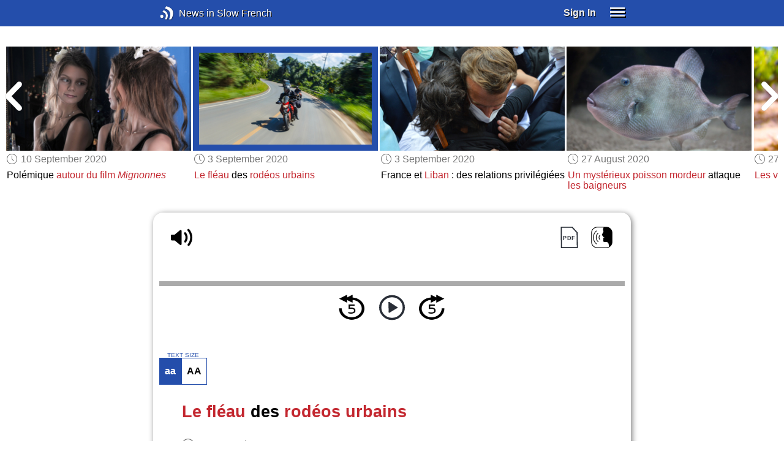

--- FILE ---
content_type: text/html; charset=UTF-8
request_url: https://www.newsinslowfrench.com/series/news/16204
body_size: 5127
content:
<!doctype html><html lang="en"><head> <script async src="https://www.googletagmanager.com/gtag/js?id=G-Y8V3SJMGVP"></script><script> window.dataLayer = window.dataLayer || []; function gtag() { dataLayer.push(arguments); } /* Initialize gtag.js */ gtag('js', new Date()); /* Default consent settings - Assume denied until updated */ gtag('consent', 'default', { 'ad_storage': 'denied', 'analytics_storage': 'denied', 'personalization_storage': 'denied', 'ad_user_data': 'denied', 'ad_personalization': 'denied', 'functionality_storage': 'granted', /* Allowed by default for necessary functionality */ 'security_storage': 'granted' /* Allowed by default for security purposes */ }); /* Configure Google Analytics (Universal Analytics) */ gtag('config', 'UA-7617276-18'); /* Configure Google Ads with enhanced conversions */ gtag('config', 'AW-1034991868', { 'allow_enhanced_conversions': true }); /* Configure Google Analytics 4 (GA4) */ gtag('config', 'G-Y8V3SJMGVP', { 'debug_mode': false }); /* Function to handle consent updates based on user interaction with the widget */ function updateConsent(adConsent, analyticsConsent) { gtag('consent', 'update', { 'ad_storage': adConsent ? 'granted' : 'denied', 'ad_user_data': adConsent ? 'granted' : 'denied', 'ad_personalization': adConsent ? 'granted' : 'denied', 'analytics_storage': analyticsConsent ? 'granted' : 'denied' }); }</script> <!--[if IE]> <script>window.location.replace('/not-supported');</script> <![endif]--> <meta charset="utf-8"> <meta name="google" content="notranslate"> <meta name="viewport" content="width=device-width"> <meta name="description" content="Catch up with the daily news at your preferred pace : Le fléau des rodéos urbains"> <link rel="icon" href="/favicon.ico"> <link rel="canonical" href="https://www.newsinslowfrench.com//series/news/16204"> <link rel="stylesheet" href="/assets/605.0a3439790a8b1f9fcb72.min.css"><link rel="stylesheet" href="/assets/606.76c2633fa29620930116.min.css"><link rel="stylesheet" href="/assets/main.2beaf1fb964a00e11b4a.min.css"> <title>Le fléau des rodéos urbains</title></head><body class="_news"> <div class="overlay-320px">Screen width of at least 320px is required. Screen width can be adjusted by widening your browser window or adjusting your mobile device settings. If you are on a mobile device, you can also try orienting to landscape.</div> <div class="body-content-wrapper"> <div class="header-nav-wrapper"> <header id="header"> <div class="header-wrapper"> <div class="container"> <div class="header-body"> <div class="filters"> <a href="/home" class="logo">News in Slow French</a> </div> <div style="padding: 0.6em;" id="top-menu"> <span data-micromodal-trigger="modal_login" class="signin">Sign In</span> <div class="header-menu-button" style="margin-left: 1.2em;"> <div id="nav_button"> <div><div></div><div></div><div></div></div> </div> </div> </div></div> </div> </div> </header> <nav id="nav" class="container"> <div class="navigation link-links"> <div class="menu-container"> <div class="menu-heading"> <a data-micromodal-trigger="modal_login">SIGN IN</a> </div> <div class="menu-heading"> <a href="/subscription-rates">SUBSCRIBE</a> </div> <div class="menu-heading"> <a href="/educational-rates"> EDUCATIONAL LICENSES </a> </div> <div class="menu-heading"> <a href="/gift-subscriptions"> GIFT CARDS </a> </div> <div class="menu-heading toggle"> <div>OTHER LANGUAGES</div> <div class="toggle-icon"></div> </div> <div class="menu-items"> <div class="menu-item"> <a href="https://www.newsinslowspanish.com" target="_blank"> Spanish (Spain) </a> </div> <div class="menu-item"> <a href="https://www.newsinslowspanish.com/latino" target="_blank"> Spanish (Latino) </a> </div> <div class="menu-item"> <a href="https://www.newsinslowitalian.com" target="_blank"> Italian </a> </div> <div class="menu-item"> <a href="https://www.newsinslowgerman.com" target="_blank"> German </a> </div> </div> <div class="menu-heading toggle"> <div>ABOUT US</div> <div class="toggle-icon"></div> </div> <div class="menu-items"> <div class="menu-item"> <a href="/contact-us"> Contact Us </a> </div> <div class="menu-item"> <a href="/testimonials"> Testimonials </a> </div> <div class="menu-item"> <a href="/privacy-policy"> Privacy Policy </a> </div> <div class="menu-item"> <a href="/terms-of-use"> Terms of Use </a> </div> <div class="menu-item"> <a href="/refund-policy"> Refund Policy </a> </div> </div> <div class="menu-heading alexa-menu-item"> <a href="/alexa">ALEXA</a> </div> <div class="menu-heading ca-menu-item"> <a href="/color-adjustments">ADJUST COLORS</a> </div> <div class="separator"></div> <div class="menu-heading" style="align: left"> <a class="app-icon-ios" style="margin-left: 0" href="https://apps.apple.com/us/app/linguistica/id1460842051" target="_blank"></a> </div> <div class="menu-heading"> <a class="app-icon-android" style="margin-left: 0" href="https://play.google.com/store/apps/details?id=com.linguistica360.linguistica" target="_blank"></a> </div></div></div> </nav> </div> <div class="body-content"> <div class="main-container "> <main id="main" class="nowhite seriesitem"> <div class="netflix-loading"><div class="loading"></div></div><div class="netflix-loading-content"><div class="netflix-line-row" ><div class="netflix-title-row"><h3> <span class="main-title"> </span> </h3></div><div class="netflix-line-wrapper"> <div class="netflix-line-toolbar"> <span class="loading right hidden" style="margin-right: 1em; margin-top: -2em;"></span> </div> <div class="netflix-arrows-wrapper"> <div class="netflix-arrows"> <div class="netflix-arrow left"></div> <div class="netflix-arrow right"></div> </div> </div> <div class="netflix-line" data-count="9" > <div class="netflix-item-wrapper news-clamp" > <a href="/series/news/16217"> <div class="netflix-item news-clamp"> <div class="netflix-thumbnail"> <img class="lozad" data-src="https://nsc.newsinslow.com/images/news/2020/38/nsf5_t.jpg"> <div class="thumbnail-content-wrapper news-clamp"> <h4></h4> </div> </div> </div> </a> <div class="thumbnail-date"><span class="clock-date">17 September 2020</span></div> <div class="thumbnail-desc"><p>La chaîne d’<span data-tooltip='superstores'>hypermarchés</span> Auchan <span data-tooltip='is going to cut'>va supprimer</span> 1475 <span data-tooltip='positions'>postes</span></p></div> </div> <div class="netflix-item-wrapper news-clamp" > <a href="/series/news/16218"> <div class="netflix-item news-clamp"> <div class="netflix-thumbnail"> <img class="lozad" data-src="https://nsc.newsinslow.com/images/news/2020/38/nsf6_t.jpg"> <div class="thumbnail-content-wrapper news-clamp"> <h4></h4> </div> </div> </div> </a> <div class="thumbnail-date"><span class="clock-date">17 September 2020</span></div> <div class="thumbnail-desc"><p><span data-tooltip='Alarming shortage of cancer drugs'>Inquiétante pénurie de médicaments contre le cancer</span></p></div> </div> <div class="netflix-item-wrapper news-clamp" > <a href="/series/news/16210"> <div class="netflix-item news-clamp"> <div class="netflix-thumbnail"> <img class="lozad" data-src="https://nsc.newsinslow.com/images/news/2020/37/nsf5_t.jpg"> <div class="thumbnail-content-wrapper news-clamp"> <h4></h4> </div> </div> </div> </a> <div class="thumbnail-date"><span class="clock-date">10 September 2020</span></div> <div class="thumbnail-desc"><p><span data-tooltip='The much awaited comeback'>Le retour très attendu</span> des Bleus sur <span data-tooltip='the field'>le terrain</span></p></div> </div> <div class="netflix-item-wrapper news-clamp" > <a href="/series/news/16212"> <div class="netflix-item news-clamp"> <div class="netflix-thumbnail"> <img class="lozad" data-src="https://nsc.newsinslow.com/images/news/2020/37/nsf6_t.jpg"> <div class="thumbnail-content-wrapper news-clamp"> <h4></h4> </div> </div> </div> </a> <div class="thumbnail-date"><span class="clock-date">10 September 2020</span></div> <div class="thumbnail-desc"><p>Polémique <span data-tooltip='about the movie'>autour du film</span> <span data-tooltip='<i>Cuties</i>'><i>Mignonnes</i></span></p></div> </div> <div class="netflix-item-wrapper active news-clamp" > <a href="/series/news/16204"> <div class="netflix-item news-clamp"> <div class="netflix-thumbnail"> <img class="lozad" data-src="https://nsc.newsinslow.com/images/news/2020/36/nsf5_t.jpg"> <div class="thumbnail-content-wrapper news-clamp"> <h4></h4> </div> </div> </div> </a> <div class="thumbnail-date"><span class="clock-date">3 September 2020</span></div> <div class="thumbnail-desc"><p><span data-tooltip='The plague'>Le fléau</span> des <span data-tooltip='street stunts'>rodéos urbains</span></p></div> </div> <div class="netflix-item-wrapper news-clamp" > <a href="/series/news/16205"> <div class="netflix-item news-clamp"> <div class="netflix-thumbnail"> <img class="lozad" data-src="https://nsc.newsinslow.com/images/news/2020/36/nsf6_t.jpg"> <div class="thumbnail-content-wrapper news-clamp"> <h4></h4> </div> </div> </div> </a> <div class="thumbnail-date"><span class="clock-date">3 September 2020</span></div> <div class="thumbnail-desc"><p>France et <span data-tooltip='Lebanon'>Liban</span> : des relations privilégiées</p></div> </div> <div class="netflix-item-wrapper news-clamp" > <a href="/series/news/16198"> <div class="netflix-item news-clamp"> <div class="netflix-thumbnail"> <img class="lozad" data-src="https://nsc.newsinslow.com/images/news/2020/35/nsf5_t.jpg"> <div class="thumbnail-content-wrapper news-clamp"> <h4></h4> </div> </div> </div> </a> <div class="thumbnail-date"><span class="clock-date">27 August 2020</span></div> <div class="thumbnail-desc"><p><span data-tooltip='A mysterious fish'>Un mystérieux poisson</span> <span data-tooltip='biter'>mordeur</span> attaque <span data-tooltip='bathers'>les baigneurs</span></p></div> </div> <div class="netflix-item-wrapper news-clamp" > <a href="/series/news/16199"> <div class="netflix-item news-clamp"> <div class="netflix-thumbnail"> <img class="lozad" data-src="https://nsc.newsinslow.com/images/news/2020/35/nsf6_t.jpg"> <div class="thumbnail-content-wrapper news-clamp"> <h4></h4> </div> </div> </div> </a> <div class="thumbnail-date"><span class="clock-date">27 August 2020</span></div> <div class="thumbnail-desc"><p><span data-tooltip='Grape harvests'>Les vendanges</span> 2020 <span data-tooltip='have already started'>ont déjà commencé</span></p></div> </div> <div class="netflix-item-wrapper news-clamp" > <a href="/series/news/16192"> <div class="netflix-item news-clamp"> <div class="netflix-thumbnail"> <img class="lozad" data-src="https://nsc.newsinslow.com/images/news/2020/34/nsf5_t.jpg"> <div class="thumbnail-content-wrapper news-clamp"> <h4></h4> </div> </div> </div> </a> <div class="thumbnail-date"><span class="clock-date">20 August 2020</span></div> <div class="thumbnail-desc"><p>La France <span data-tooltip='come to the assistance'>vient au secours</span> de <span data-tooltip='Mauritius island'>l’île Maurice</span></p></div> </div> </div> </div></div></div><div class="container"><div class="tile-container"> <div class="controls " > <div class="toolbar"> <div> <a class="player-control player-volume"></a> <div class="player-volume-wrapper"> <div class="volume-slider"></div> </div> <a class="player-speed-slow"></a> </div> <div style="text-align: right;"> <a class="download-pdf cff" title="Download PDF"></a> <a class="pronunciation-button" title="Pronunciation Practice" href="/series/pronunciation/691/5?back=1"></a> </div> </div> <div class="timer-bar"> <span class="player-speed">Speed <span class="speed">1.0</span>x</span> <div class="timer"> <span class="timer-time"></span> / <span class="timer-duration"></span> </div> </div> <div class="audio-progress"> <div class="draggable"></div> <div class="bar"></div> </div> <div class="toolbar"> <div class="player" data-src="https://nsf.newsinslowfrench.com/2020/sep0320/nsf497-news5.mp3" data-cutoff="true" > <a class="player-control player-rewind"></a> <button class="player-control player-toggle player-play"> </button> <a class="player-control player-forward"></a> </div> </div></div> <div class="text-size-widget-wrapper"> <label>TEXT SIZE</label> <div class="text-size-widget"><div class="small">aa</div><div class="large">AA</div></div></div> <div class="content-container text-content transcript-content"> <div class="content-title"> <h1><span data-tooltip='The plague'>Le fléau</span> des <span data-tooltip='street stunts'>rodéos urbains</span></h1> <div style="margin-top: 0.6em; margin-bottom: 0.6em;"> <span class="clock-date">3 September 2020</span> </div></div><div class="content-image"> <img src="https://nsc.newsinslow.com/images/news/2020/36/nsf5.jpg" alt="Le fléau des rodéos urbains"> <div class="image-credits">boyphare / Shutterstock.com</div> </div><div class="content content-styles"> <p> </p> <table class="dialog-table"><tr class="toprow"><td class="leftcol" valign="top">Catherine:</td><td class="data"> <span data-tooltip='In recent years'>Ces dernières années</span>, le phénomène des rodéos urbains <span data-tooltip='has kept increasing'>n’a cessé de s’amplifier</span> dans <span data-tooltip='the cities'>les grandes villes</span> de France. Et <span data-tooltip='the lockdown'>le confinement</span> n’a fait que l’aggraver, <span data-tooltip='the young ones'>les jeunes</span> <span data-tooltip='feeling'>ressentant</span> <span data-tooltip='even more than before'>encore plus qu’avant</span> <span data-tooltip='the need'>le besoin</span> de <span data-tooltip='to let off steam'>se défouler</span> en raison du <span data-tooltip='anxiety-provoking climate'>climat anxiogène</span>. Le ministère de l’Intérieur <span data-tooltip='has listed'>a recensé</span>, entre août 2018 et juin 2020, 45 832 interventions pour rodéos motorisés et 4 614 infractions <span data-tooltip='noted'>relevées</span>, lesquelles <span data-tooltip='rarely end'>finissent rarement</span> <span data-tooltip='in court'>au tribunal</span>. Or, ce sport est aussi dangereux que <span data-tooltip='noisy'>bruyant</span> et empoisonne la vie de <span data-tooltip='thousands'>milliers</span> de <span data-tooltip='city-dwellers'>citadins</span>, qui <span data-tooltip='simply cannot sleep anymore'>n’arrivent tout simplement plus à dormir</span>. Comme le rapporte le journal local <i>La Provence</i>, le 20 août, <span data-tooltip='the state'>l’État</span> a été condamné par le tribunal de Marseille pour son inaction face à ce fléau et <span data-tooltip='will have to compensate'>va devoir indemniser</span> une habitante à hauteur de 10 000 euros.</td></tr></table><div class="text-cutoff-gradient big"></div> </div> </div> <div class="cutoff-container"> <div class="cutoff"> <p>End of free content.</p> <div> <p> To access this material, please <a data-micromodal-trigger="modal_login">LOG IN</a>.</p> <p> If you don't have a subscription, please click <a href="/subscription-rates">HERE</a> to sign up for this program. </p> </div> </div></div> </div></div> </main> </div> </div> </div> <footer id="footer"> <nav class="light-links"> <div class="square-icons"> <ul> <li><a target="_blank" href="https://www.facebook.com/NewsSlowFrench" class="icon-facebook" title="Facebook"></a></li> <li><a target="_blank" href="https://www.youtube.com/user/linguistica360" class="icon-youtube" title="Youtube"></a></li> <li><a target="_blank" href="https://nsf.libsyn.com" class="icon-rss" title="RSS"></a></li> <li><a target="_blank" href="https://twitter.com/slowfrench" class="icon-twitter" title="Twitter"></a></li> <li><a target="_blank" href="https://www.instagram.com/newsinslow" class="icon-instagram" title="Instagram"></a></li> </ul> </div> <div> <div> <h4>RATES</h4> <ul> <li><a href="/subscription-rates"> Subscription Rates </a></li> <li><a href="/educational-rates"> Educational Rates </a></li> <li><a href="/gift-subscriptions"> Gift Subscriptions </a></li> </ul> </div> <div> <h4>ABOUT US</h4> <ul> <li><a href="/contact-us"> Contact Us </a></li> <li><a href="/testimonials"> Testimonials </a></li> <li><a href="/privacy-policy"> Privacy Policy </a></li> <li><a href="/terms-of-use"> Terms of Use </a></li> <li><a href="/refund-policy"> Refund Policy </a></li> <li><a data-cc="show-preferencesModal"> Cookie Preferences </a></li> </ul> </div> </div></nav><div class="copyright"> Copyright © 2026 Linguistica 360, Inc.</div> </footer> <div id="templates"> <div id="modal_login" aria-hidden="true" class="modal"> <div tabindex="-1" data-micromodal-close class="modal-overlay"> <div role="dialog" aria-modal="true" aria-labelledby="modal_login_title" class="modal-container"> <header> <h2 id="modal_login_title">Member Login</h2> </header> <div id="modal_login_content"> <form class="login-form" style="text-align: center;"> <div> <label for="username" class="hidden">E-mail</label> <input class="input login-username" type="text" id="username" placeholder="E-mail" required> </div> <div> <label for="password" class="hidden">Password</label> <input class="input login-password" type="password" id="password" placeholder="Password" required> </div> <div> <div class="control"> <input class="control__input show-password" type="checkbox" id="show_password"> <label class="control__label" for="show_password">Show password</label> </div> </div> <div> <button class="button primary" type="submit"> Login </button> <button data-micromodal-close class="button secondary" aria-label="Close this dialog window"> Cancel </button> </div> </form> </div> <footer style="text-align: center;"> <div class="login-footer small"> <a href="/forgot-password"> Forgot your Password?</a> | <a href="/subscription-rates"> Sign Up</a> </div> <div class="login-footer big"> <div> <a href="/forgot-password"> Forgot your Password?</a> </div> <div> <a href="/subscription-rates"> Sign Up</a> </div> </div> </footer> </div> </div></div> </div> <script>'use strict';window._NiSC={"login":false,"subscribed":false,"groups":[],"scope":null,"root":"\/","local":"\/","token":"eyJ0eXAiOiJKV1QiLCJhbGciOiJIUzI1NiJ9.eyJlbWFpbCI6Il9ndWVzdF9AbGluZ3Vpc3RpY2EzNjAuY29tIn0.Ea6yTXyYbM9qFI5eHxC6EnB_NfB3U3GJL9FX__RocgQ","rooms_url":"https:\/\/rooms.newsinslow.com","language":"French"};</script> <script src="/assets/605.59cd3df9d28beed941e3.min.js"></script><script src="/assets/606.667af4d1495f25bf0d49.min.js"></script><script src="/assets/567.44682b8f67af39d247f2.min.js"></script><script src="/assets/210.b71cd264a678bfb31df7.min.js"></script><script src="/assets/57.4221ef7499369686bb79.min.js"></script><script src="/assets/580.c46c2faa869209eac1c3.min.js"></script><script src="/assets/main.51deef71f2da083fd2f2.min.js"></script> </body></html>

--- FILE ---
content_type: application/javascript
request_url: https://www.newsinslowfrench.com/assets/57.4221ef7499369686bb79.min.js
body_size: 5969
content:
/*! For license information please see 57.4221ef7499369686bb79.min.js.LICENSE.txt */
(self.webpackChunknewsinslow_websites=self.webpackChunknewsinslow_websites||[]).push([[57],{1599:(e,t,n)=>{"use strict";n(52675),n(89463),n(2259),n(45700),n(16280),n(76918),n(74423),n(23792),n(89572),n(94170),n(2892),n(59904),n(84185),n(40875),n(63548),n(10287),n(26099),n(60825),n(21699),n(47764),n(62953);var o=n(84567),r=n(17373),i=n(47296);function a(e){return a="function"==typeof Symbol&&"symbol"==typeof Symbol.iterator?function(e){return typeof e}:function(e){return e&&"function"==typeof Symbol&&e.constructor===Symbol&&e!==Symbol.prototype?"symbol":typeof e},a(e)}function s(e,t){for(var n=0;n<t.length;n++){var o=t[n];o.enumerable=o.enumerable||!1,o.configurable=!0,"value"in o&&(o.writable=!0),Object.defineProperty(e,u(o.key),o)}}function u(e){var t=function(e,t){if("object"!=a(e)||!e)return e;var n=e[Symbol.toPrimitive];if(void 0!==n){var o=n.call(e,t||"default");if("object"!=a(o))return o;throw new TypeError("@@toPrimitive must return a primitive value.")}return("string"===t?String:Number)(e)}(e,"string");return"symbol"==a(t)?t:t+""}function c(e,t,n){return t=f(t),function(e,t){if(t&&("object"==a(t)||"function"==typeof t))return t;if(void 0!==t)throw new TypeError("Derived constructors may only return object or undefined");return function(e){if(void 0===e)throw new ReferenceError("this hasn't been initialised - super() hasn't been called");return e}(e)}(e,l()?Reflect.construct(t,n||[],f(e).constructor):t.apply(e,n))}function l(){try{var e=!Boolean.prototype.valueOf.call(Reflect.construct(Boolean,[],(function(){})))}catch(e){}return(l=function(){return!!e})()}function f(e){return f=Object.setPrototypeOf?Object.getPrototypeOf.bind():function(e){return e.__proto__||Object.getPrototypeOf(e)},f(e)}function p(e,t){return p=Object.setPrototypeOf?Object.setPrototypeOf.bind():function(e,t){return e.__proto__=t,e},p(e,t)}r.$.injectClass(function(e){function t(){return function(e,t){if(!(e instanceof t))throw new TypeError("Cannot call a class as a function")}(this,t),c(this,t,arguments)}return function(e,t){if("function"!=typeof t&&null!==t)throw new TypeError("Super expression must either be null or a function");e.prototype=Object.create(t&&t.prototype,{constructor:{value:e,writable:!0,configurable:!0}}),Object.defineProperty(e,"prototype",{writable:!1}),t&&p(e,t)}(t,e),n=t,(r=[{key:"onLoad",value:function(){var e=(0,i.H6)("/contact-us");(0,o.eF)({onConsent:function(e){var t=e.cookie;if(window.updateConsent){var n=t.categories.includes("ads"),o=t.categories.includes("analytics");window.updateConsent(n,o)}else console.log("Debug Mode Consent: ",t)},categories:{necessary:{enabled:!0,readOnly:!0},analytics:{enabled:!0,autoClear:{cookies:[{name:/^_ga/},{name:"_gid"}]}},ads:{}},language:{default:"en",translations:{en:{consentModal:{title:"We use cookies",description:"We use cookies to give you the best online experience. Please let us know if you accept the use of these cookies.",acceptAllBtn:"Accept all",acceptNecessaryBtn:"Reject all",showPreferencesBtn:"Manage Individual preferences"},preferencesModal:{title:"Manage cookie preferences",acceptAllBtn:"Accept all",acceptNecessaryBtn:"Reject all",savePreferencesBtn:"Accept current selection",closeIconLabel:"Close modal",sections:[{title:"Strictly Necessary cookies",description:"These cookies are essential for the proper functioning of the website and cannot be disabled.",linkedCategory:"necessary"},{title:"Performance and Analytics",description:"These cookies collect information about how you use our website. All of the data is anonymized and cannot be used to identify you.",linkedCategory:"analytics"},{title:"Targeting and Advertising",description:"These cookies are used to make advertising messages more relevant to you and your interests. The intention is to display ads that are relevant and engaging for the individual user and thereby more valuable for publishers and third party advertisers.",linkedCategory:"ads"},{title:"More information",description:'For any queries in relation to my policy on cookies and your choices, please <a href="'.concat(e,'">contact us</a>')}]}}}}})}}])&&s(n.prototype,r),a&&s(n,a),Object.defineProperty(n,"prototype",{writable:!1}),n;var n,r,a}(r.e))},17373:(e,t,n)=>{"use strict";n.d(t,{$:()=>d,e:()=>f});n(52675),n(89463),n(2259),n(45700),n(16280),n(76918),n(2008),n(48980),n(51629),n(74423),n(64346),n(23792),n(44114),n(89572),n(94170),n(2892),n(69085),n(84185),n(26099),n(21699),n(47764),n(98992),n(54520),n(3949),n(23500),n(62953);var o=n(74692),r=n(7350);function i(e){return i="function"==typeof Symbol&&"symbol"==typeof Symbol.iterator?function(e){return typeof e}:function(e){return e&&"function"==typeof Symbol&&e.constructor===Symbol&&e!==Symbol.prototype?"symbol":typeof e},i(e)}function a(e,t){if(!(e instanceof t))throw new TypeError("Cannot call a class as a function")}function s(e,t){for(var n=0;n<t.length;n++){var o=t[n];o.enumerable=o.enumerable||!1,o.configurable=!0,"value"in o&&(o.writable=!0),Object.defineProperty(e,c(o.key),o)}}function u(e,t,n){return t&&s(e.prototype,t),n&&s(e,n),Object.defineProperty(e,"prototype",{writable:!1}),e}function c(e){var t=function(e,t){if("object"!=i(e)||!e)return e;var n=e[Symbol.toPrimitive];if(void 0!==n){var o=n.call(e,t||"default");if("object"!=i(o))return o;throw new TypeError("@@toPrimitive must return a primitive value.")}return("string"===t?String:Number)(e)}(e,"string");return"symbol"==i(t)?t:t+""}var l={},f=function(){return u((function e(){a(this,e)}),[{key:"onLoad",value:function(){}},{key:"onResize",value:function(){}},{key:"onState",value:function(){}},{key:"onNewHtml",value:function(){}},{key:"wrap",value:function(e){var t=this;return function(){return e.bind(t)(this)}}},{key:"$wrap",value:function(e){var t=this;return function(){return e.bind(t)(o(this))}}},{key:"getGlobalState",value:function(){return l}},{key:"setState",value:function(e,t){var n=arguments.length>2&&void 0!==arguments[2]&&arguments[2];return e&&Object.assign(l,e),n?history.replaceState(l,"",t):history.pushState(l,"",t),history.length-1}}])}(),p=0,d=new(function(){return u((function e(){a(this,e),this.classes=[]}),[{key:"injectClass",value:function(e){var t=arguments.length>1&&void 0!==arguments[1]?arguments[1]:[];Array.isArray(t)||(t=[t]);var n=new e;if(void 0!==e.id){var o=this.classes.findIndex((function(t){return t.id===e.id})),r=this.classes[o].classes;n.id=e.id,n.classes=t.length?t:r,this.classes[o]=n}else e.id=p++,n.id=e.id,n.classes=t,this.classes.push(n);return e}},{key:"onLoad",value:function(){this.filter().forEach((function(e){return e.onLoad()}))}},{key:"onResize",value:function(){this.filter().forEach((function(e){return e.onResize()}))}},{key:"onState",value:function(e){var t=arguments.length>1&&void 0!==arguments[1]&&arguments[1];l=e,this.filter().forEach((function(e){return e.onState(l,t)}))}},{key:"newHtml",value:function(e){this.filter().forEach((function(t){return t.onNewHtml(e)}))}},{key:"filter",value:function(){return this.classes.filter((function(e){return 0===e.classes.length||o("body").attr("class").split(" ").filter((function(t){var n=e.classes;return"_"===t[0]&&n.includes(t.substring(1))})).length>0}))}}])}());o((function(){d.onLoad(),o(window).on("resize",r((function(){return d.onResize()}),100)),window.onpopstate=function(e){d.onState(e.state||{})},history.state&&d.onState(history.state,!0)}))},33339:(e,t,n)=>{"use strict";n(52675),n(89463),n(2259),n(45700),n(16280),n(76918),n(23792),n(89572),n(94170),n(2892),n(59904),n(84185),n(40875),n(63548),n(10287),n(26099),n(60825),n(47764),n(62953);var o=n(17373),r=n(74692);function i(e){return i="function"==typeof Symbol&&"symbol"==typeof Symbol.iterator?function(e){return typeof e}:function(e){return e&&"function"==typeof Symbol&&e.constructor===Symbol&&e!==Symbol.prototype?"symbol":typeof e},i(e)}function a(e,t){for(var n=0;n<t.length;n++){var o=t[n];o.enumerable=o.enumerable||!1,o.configurable=!0,"value"in o&&(o.writable=!0),Object.defineProperty(e,s(o.key),o)}}function s(e){var t=function(e,t){if("object"!=i(e)||!e)return e;var n=e[Symbol.toPrimitive];if(void 0!==n){var o=n.call(e,t||"default");if("object"!=i(o))return o;throw new TypeError("@@toPrimitive must return a primitive value.")}return("string"===t?String:Number)(e)}(e,"string");return"symbol"==i(t)?t:t+""}function u(e,t,n){return t=l(t),function(e,t){if(t&&("object"==i(t)||"function"==typeof t))return t;if(void 0!==t)throw new TypeError("Derived constructors may only return object or undefined");return function(e){if(void 0===e)throw new ReferenceError("this hasn't been initialised - super() hasn't been called");return e}(e)}(e,c()?Reflect.construct(t,n||[],l(e).constructor):t.apply(e,n))}function c(){try{var e=!Boolean.prototype.valueOf.call(Reflect.construct(Boolean,[],(function(){})))}catch(e){}return(c=function(){return!!e})()}function l(e){return l=Object.setPrototypeOf?Object.getPrototypeOf.bind():function(e){return e.__proto__||Object.getPrototypeOf(e)},l(e)}function f(e,t){return f=Object.setPrototypeOf?Object.setPrototypeOf.bind():function(e,t){return e.__proto__=t,e},f(e,t)}o.$.injectClass(function(e){function t(){return function(e,t){if(!(e instanceof t))throw new TypeError("Cannot call a class as a function")}(this,t),u(this,t,arguments)}return function(e,t){if("function"!=typeof t&&null!==t)throw new TypeError("Super expression must either be null or a function");e.prototype=Object.create(t&&t.prototype,{constructor:{value:e,writable:!0,configurable:!0}}),Object.defineProperty(e,"prototype",{writable:!1}),t&&f(e,t)}(t,e),n=t,o=[{key:"onLoad",value:function(){var e=this;this.$navigation=r("#nav .navigation"),this.$button=r("#nav_button"),this.$button.on("click",(function(){e.$navigation.hasClass("shown")?e.close():e.open()})),r(".header-menu-button a").on("click",(function(){return e.$navigation.hasClass("shown")?e.close():e.open(),!1})),r(document).on("click",(function(t){var n=t.target;e.$navigation.is(n)||e.$button.is(n)||0===e.$navigation.has(n).length&&0===e.$button.has(n).length&&e.close()})),r(".menu-heading.toggle").each((function(e,t){var n=r(t);n.on("click",(function(){for(var e=n;!e.is(".menu-items");)e=e.next();n.toggleClass("opened"),e.toggleClass("opened")}))})),r(".filter-dropdown").on("change",(function(){location.href=r(".filter-dropdown").val()}))}},{key:"open",value:function(){this.$navigation.addClass("shown"),this.$button.addClass("shown")}},{key:"close",value:function(){this.$navigation.removeClass("shown"),this.$button.removeClass("shown")}}],o&&a(n.prototype,o),i&&a(n,i),Object.defineProperty(n,"prototype",{writable:!1}),n;var n,o,i}(o.e))},46233:(e,t,n)=>{"use strict";n(52675),n(89463),n(2259),n(45700),n(16280),n(76918),n(23792),n(89572),n(94170),n(2892),n(59904),n(84185),n(40875),n(63548),n(10287),n(26099),n(60825),n(27495),n(47764),n(25440),n(62953);var o=n(17373),r=n(47272);function i(e){return i="function"==typeof Symbol&&"symbol"==typeof Symbol.iterator?function(e){return typeof e}:function(e){return e&&"function"==typeof Symbol&&e.constructor===Symbol&&e!==Symbol.prototype?"symbol":typeof e},i(e)}function a(e,t){for(var n=0;n<t.length;n++){var o=t[n];o.enumerable=o.enumerable||!1,o.configurable=!0,"value"in o&&(o.writable=!0),Object.defineProperty(e,s(o.key),o)}}function s(e){var t=function(e,t){if("object"!=i(e)||!e)return e;var n=e[Symbol.toPrimitive];if(void 0!==n){var o=n.call(e,t||"default");if("object"!=i(o))return o;throw new TypeError("@@toPrimitive must return a primitive value.")}return("string"===t?String:Number)(e)}(e,"string");return"symbol"==i(t)?t:t+""}function u(e,t,n){return t=l(t),function(e,t){if(t&&("object"==i(t)||"function"==typeof t))return t;if(void 0!==t)throw new TypeError("Derived constructors may only return object or undefined");return function(e){if(void 0===e)throw new ReferenceError("this hasn't been initialised - super() hasn't been called");return e}(e)}(e,c()?Reflect.construct(t,n||[],l(e).constructor):t.apply(e,n))}function c(){try{var e=!Boolean.prototype.valueOf.call(Reflect.construct(Boolean,[],(function(){})))}catch(e){}return(c=function(){return!!e})()}function l(e){return l=Object.setPrototypeOf?Object.getPrototypeOf.bind():function(e){return e.__proto__||Object.getPrototypeOf(e)},l(e)}function f(e,t){return f=Object.setPrototypeOf?Object.setPrototypeOf.bind():function(e,t){return e.__proto__=t,e},f(e,t)}o.$.injectClass(function(e){function t(){return function(e,t){if(!(e instanceof t))throw new TypeError("Cannot call a class as a function")}(this,t),u(this,t,arguments)}return function(e,t){if("function"!=typeof t&&null!==t)throw new TypeError("Super expression must either be null or a function");e.prototype=Object.create(t&&t.prototype,{constructor:{value:e,writable:!0,configurable:!0}}),Object.defineProperty(e,"prototype",{writable:!1}),t&&f(e,t)}(t,e),n=t,(o=[{key:"onLoad",value:function(){var e=this.nMeetRequirements();e&&window.location.replace("/not-supported/".concat(e))}},{key:"nMeetRequirements",value:function(){return r.flexbox&&r.flexwrap&&!r.flexboxtweener?r.sessionstorage?!r.localstorage&&"localstorage":"sessionstorage":"flexbox"}}])&&a(n.prototype,o),i&&a(n,i),Object.defineProperty(n,"prototype",{writable:!1}),n;var n,o,i}(o.e))},47272:e=>{!function(t){var n="Modernizr"in t,o=t.Modernizr;!function(e,t,n,o){var r=[],i={_version:"3.13.1",_config:{classPrefix:"",enableClasses:!0,enableJSClass:!0,usePrefixes:!0},_q:[],on:function(e,t){var n=this;setTimeout((function(){t(n[e])}),0)},addTest:function(e,t,n){r.push({name:e,fn:t,options:n})},addAsyncTest:function(e){r.push({name:null,fn:e})}},a=function(){};a.prototype=i,a=new a;var s=[];function u(e,t){return typeof e===t}var c=n.documentElement,l="svg"===c.nodeName.toLowerCase();a.addTest("getUserMedia","mediaDevices"in navigator&&"getUserMedia"in navigator.mediaDevices);var f=i._config.usePrefixes?" -webkit- -moz- -o- -ms- ".split(" "):["",""];function p(){return"function"!=typeof n.createElement?n.createElement(arguments[0]):l?n.createElementNS.call(n,"http://www.w3.org/2000/svg",arguments[0]):n.createElement.apply(n,arguments)}function d(e,t,o,r){var i,a,s,u,f="modernizr",d=p("div"),y=function(){var e=n.body;return e||((e=p(l?"svg":"body")).fake=!0),e}();if(parseInt(o,10))for(;o--;)(s=p("div")).id=r?r[o]:f+(o+1),d.appendChild(s);return(i=p("style")).type="text/css",i.id="s"+f,(y.fake?y:d).appendChild(i),y.appendChild(d),i.styleSheet?i.styleSheet.cssText=e:i.appendChild(n.createTextNode(e)),d.id=f,y.fake&&(y.style.background="",y.style.overflow="hidden",u=c.style.overflow,c.style.overflow="hidden",c.appendChild(y)),a=t(d,e),y.fake&&y.parentNode?(y.parentNode.removeChild(y),c.style.overflow=u,c.offsetHeight):d.parentNode.removeChild(d),!!a}function y(e,n,o){var r;if("getComputedStyle"in t){r=getComputedStyle.call(t,e,n);var i=t.console;if(null!==r)o&&(r=r.getPropertyValue(o));else if(i)i[i.error?"error":"log"].call(i,"getComputedStyle returning null, its possible modernizr test results are inaccurate")}else r=!n&&e.currentStyle&&e.currentStyle[o];return r}i._prefixes=f;var b,v=(b=t.matchMedia||t.msMatchMedia)?function(e){var t=b(e);return t&&t.matches||!1}:function(e){var t=!1;return d("@media "+e+" { #modernizr { position: absolute; } }",(function(e){t="absolute"===y(e,null,"position")})),t};i.mq=v,a.addTest("touchevents",(function(){if("ontouchstart"in t||t.TouchEvent||t.DocumentTouch&&n instanceof DocumentTouch)return!0;var e=["(",f.join("touch-enabled),("),"heartz",")"].join("");return v(e)}));var h="Moz O ms Webkit",m=i._config.usePrefixes?h.split(" "):[];i._cssomPrefixes=m;var g={elem:p("modernizr")};a._q.push((function(){delete g.elem}));var w={style:g.elem.style};function S(e){return e.replace(/([A-Z])/g,(function(e,t){return"-"+t.toLowerCase()})).replace(/^ms-/,"-ms-")}function j(e,n,r,i){if(i=!u(i,"undefined")&&i,!u(r,"undefined")){var a=function(e,n){var r=e.length;if("CSS"in t&&"supports"in t.CSS){for(;r--;)if(t.CSS.supports(S(e[r]),n))return!0;return!1}if("CSSSupportsRule"in t){for(var i=[];r--;)i.push("("+S(e[r])+":"+n+")");return d("@supports ("+(i=i.join(" or "))+") { #modernizr { position: absolute; } }",(function(e){return"absolute"===y(e,null,"position")}))}return o}(e,r);if(!u(a,"undefined"))return a}for(var s,c,l,f,b,v=["modernizr","tspan","samp"];!w.style&&v.length;)s=!0,w.modElem=p(v.shift()),w.style=w.modElem.style;function h(){s&&(delete w.style,delete w.modElem)}for(l=e.length,c=0;c<l;c++)if(f=e[c],b=w.style[f],~(""+f).indexOf("-")&&(f=f.replace(/([a-z])-([a-z])/g,(function(e,t,n){return t+n.toUpperCase()})).replace(/^-/,"")),w.style[f]!==o){if(i||u(r,"undefined"))return h(),"pfx"!==n||f;try{w.style[f]=r}catch(e){}if(w.style[f]!==b)return h(),"pfx"!==n||f}return h(),!1}a._q.unshift((function(){delete w.style}));var O=i._config.usePrefixes?h.toLowerCase().split(" "):[];function k(e,t){return function(){return e.apply(t,arguments)}}function P(e,t,n,o,r){var i=e.charAt(0).toUpperCase()+e.slice(1),a=(e+" "+m.join(i+" ")+i).split(" ");return u(t,"string")||u(t,"undefined")?j(a,t,o,r):function(e,t,n){var o;for(var r in e)if(e[r]in t)return!1===n?e[r]:u(o=t[e[r]],"function")?k(o,n||t):o;return!1}(a=(e+" "+O.join(i+" ")+i).split(" "),t,n)}function _(e,t,n){return P(e,o,o,t,n)}i._domPrefixes=O,i.testAllProps=P,i.testAllProps=_,a.addTest("flexbox",_("flexBasis","1px",!0)),a.addTest("flexwrap",_("flexWrap","wrap",!0)),a.addTest("flexboxtweener",_("flexAlign","end",!0)),a.addTest("localstorage",(function(){var e="modernizr";try{return localStorage.setItem(e,e),localStorage.removeItem(e),!0}catch(e){return!1}})),a.addTest("sessionstorage",(function(){var e="modernizr";try{return sessionStorage.setItem(e,e),sessionStorage.removeItem(e),!0}catch(e){return!1}})),function(){var e,t,n,o,i,c;for(var l in r)if(r.hasOwnProperty(l)){if(e=[],(t=r[l]).name&&(e.push(t.name.toLowerCase()),t.options&&t.options.aliases&&t.options.aliases.length))for(n=0;n<t.options.aliases.length;n++)e.push(t.options.aliases[n].toLowerCase());for(o=u(t.fn,"function")?t.fn():t.fn,i=0;i<e.length;i++)1===(c=e[i].split(".")).length?a[c[0]]=o:(a[c[0]]&&(!a[c[0]]||a[c[0]]instanceof Boolean)||(a[c[0]]=new Boolean(a[c[0]])),a[c[0]][c[1]]=o),s.push((o?"":"no-")+c.join("-"))}}(),function(e){var t=c.className,n=a._config.classPrefix||"";if(l&&(t=t.baseVal),a._config.enableJSClass){var o=new RegExp("(^|\\s)"+n+"no-js(\\s|$)");t=t.replace(o,"$1"+n+"js$2")}a._config.enableClasses&&(e.length>0&&(t+=" "+n+e.join(" "+n)),l?c.className.baseVal=t:c.className=t)}(s),delete i.addTest,delete i.addAsyncTest;for(var C=0;C<a._q.length;C++)a._q[C]();e.Modernizr=a}(t,t,document),e.exports=t.Modernizr,n?t.Modernizr=o:delete t.Modernizr}(window)},72136:(e,t,n)=>{"use strict";n(52675),n(89463),n(2259),n(45700),n(16280),n(76918),n(50113),n(23792),n(89572),n(94170),n(2892),n(59904),n(84185),n(40875),n(79432),n(63548),n(10287),n(26099),n(60825),n(27495),n(90906),n(47764),n(98992),n(72577),n(62953);var o=n(17373),r=n(74692),i=n(64804),a=n(69568);function s(e){return s="function"==typeof Symbol&&"symbol"==typeof Symbol.iterator?function(e){return typeof e}:function(e){return e&&"function"==typeof Symbol&&e.constructor===Symbol&&e!==Symbol.prototype?"symbol":typeof e},s(e)}function u(e,t){for(var n=0;n<t.length;n++){var o=t[n];o.enumerable=o.enumerable||!1,o.configurable=!0,"value"in o&&(o.writable=!0),Object.defineProperty(e,c(o.key),o)}}function c(e){var t=function(e,t){if("object"!=s(e)||!e)return e;var n=e[Symbol.toPrimitive];if(void 0!==n){var o=n.call(e,t||"default");if("object"!=s(o))return o;throw new TypeError("@@toPrimitive must return a primitive value.")}return("string"===t?String:Number)(e)}(e,"string");return"symbol"==s(t)?t:t+""}function l(e,t,n){return t=p(t),function(e,t){if(t&&("object"==s(t)||"function"==typeof t))return t;if(void 0!==t)throw new TypeError("Derived constructors may only return object or undefined");return function(e){if(void 0===e)throw new ReferenceError("this hasn't been initialised - super() hasn't been called");return e}(e)}(e,f()?Reflect.construct(t,n||[],p(e).constructor):t.apply(e,n))}function f(){try{var e=!Boolean.prototype.valueOf.call(Reflect.construct(Boolean,[],(function(){})))}catch(e){}return(f=function(){return!!e})()}function p(e){return p=Object.setPrototypeOf?Object.getPrototypeOf.bind():function(e){return e.__proto__||Object.getPrototypeOf(e)},p(e)}function d(e,t){return d=Object.setPrototypeOf?Object.setPrototypeOf.bind():function(e,t){return e.__proto__=t,e},d(e,t)}o.$.injectClass(function(e){function t(){return function(e,t){if(!(e instanceof t))throw new TypeError("Cannot call a class as a function")}(this,t),l(this,t,arguments)}return function(e,t){if("function"!=typeof t&&null!==t)throw new TypeError("Super expression must either be null or a function");e.prototype=Object.create(t&&t.prototype,{constructor:{value:e,writable:!0,configurable:!0}}),Object.defineProperty(e,"prototype",{writable:!1}),t&&d(e,t)}(t,e),n=t,(o=[{key:"onLoad",value:function(){i.A.init(),r(".login-form").on("submit",this.$wrap(this.login)),r("#show_password").on("change",(function(){r("#show_password").is(":checked")?r("#password").attr("type","text"):r("#password").attr("type","password")}))}},{key:"login",value:function(e){var t=e.find(":input");t.prop("disabled",!0);var n=e.find(".login-username").val(),o=e.find(".login-password").val();return/\S+@\S+\.\S+/i.test(n)?(r.post("/login",{username:n,password:o}).done((function(e){var t=JSON.parse(e);"OK"===t.status?(a.success({title:"Login success"}),location.reload()):(a.error({title:"Error signing in",message:t.message}),r(".login-footer.small").hide(),r(".login-footer.big").show())})).fail((function(){a.error({title:"Error signing in",message:"Could not authenticate: server error"})})).always((function(){t.prop("disabled",!1)})),!1):(a.error({title:"Looks like you didn't enter your email address.",message:"Please try again."}),t.prop("disabled",!1),!1)}}])&&u(n.prototype,o),s&&u(n,s),Object.defineProperty(n,"prototype",{writable:!1}),n;var n,o,s}(o.e))},98592:e=>{"use strict";e.exports=JSON.parse('{"DM":"nsf","TM":"French","OZ":{"guts":"french-for-beginners","beginners":"french-for-beginners","ben":"beginner-news","intermediate":"intermediate-french","advanced":"advanced-french"}}')}}]);
//# sourceMappingURL=57.4221ef7499369686bb79.min.js.map